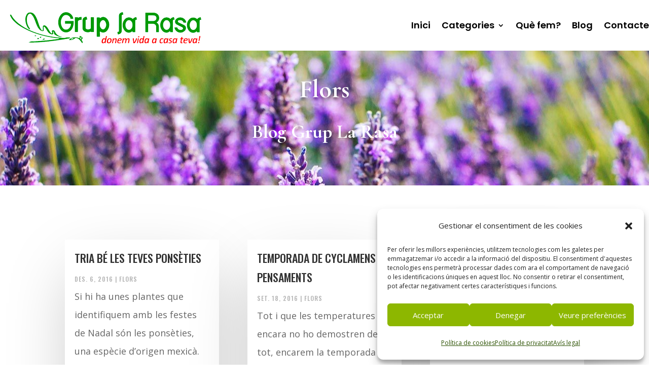

--- FILE ---
content_type: text/html; charset=UTF-8
request_url: https://gruplarasa.cat/category/flors/page/2/?et_blog
body_size: 22104
content:
<!DOCTYPE html><html lang="ca"><head><meta charset="UTF-8" /><meta http-equiv="X-UA-Compatible" content="IE=edge"><link rel="pingback" href="https://gruplarasa.cat/xmlrpc.php" /> <script defer src="[data-uri]"></script> <meta name='robots' content='index, follow, max-image-preview:large, max-snippet:-1, max-video-preview:-1' />  <script defer id="google_gtagjs-js-consent-mode-data-layer" src="[data-uri]"></script> <title>Flors archivos - Grup La Rasa</title><link rel="canonical" href="https://gruplarasa.cat/category/flors/" /><link rel="next" href="https://gruplarasa.cat/category/flors/page/2/" /> <script type="application/ld+json" class="yoast-schema-graph">{"@context":"https://schema.org","@graph":[{"@type":"CollectionPage","@id":"https://gruplarasa.cat/category/flors/","url":"https://gruplarasa.cat/category/flors/","name":"Flors archivos - Grup La Rasa","isPartOf":{"@id":"https://gruplarasa.cat/#website"},"primaryImageOfPage":{"@id":"https://gruplarasa.cat/category/flors/#primaryimage"},"image":{"@id":"https://gruplarasa.cat/category/flors/#primaryimage"},"thumbnailUrl":"https://gruplarasa.cat/wp-content/uploads/2025/12/WhatsApp-Image-2025-12-25-at-13.12.03.jpeg","inLanguage":"ca"},{"@type":"ImageObject","inLanguage":"ca","@id":"https://gruplarasa.cat/category/flors/#primaryimage","url":"https://gruplarasa.cat/wp-content/uploads/2025/12/WhatsApp-Image-2025-12-25-at-13.12.03.jpeg","contentUrl":"https://gruplarasa.cat/wp-content/uploads/2025/12/WhatsApp-Image-2025-12-25-at-13.12.03.jpeg","width":1126,"height":1643,"caption":"ponsèties animals tòxica"},{"@type":"WebSite","@id":"https://gruplarasa.cat/#website","url":"https://gruplarasa.cat/","name":"Grup La Rasa","description":"","publisher":{"@id":"https://gruplarasa.cat/#organization"},"potentialAction":[{"@type":"SearchAction","target":{"@type":"EntryPoint","urlTemplate":"https://gruplarasa.cat/?s={search_term_string}"},"query-input":{"@type":"PropertyValueSpecification","valueRequired":true,"valueName":"search_term_string"}}],"inLanguage":"ca"},{"@type":"Organization","@id":"https://gruplarasa.cat/#organization","name":"Grup La Rasa","url":"https://gruplarasa.cat/","logo":{"@type":"ImageObject","inLanguage":"ca","@id":"https://gruplarasa.cat/#/schema/logo/image/","url":"https://gruplarasa.cat/wp-content/uploads/2023/05/grup_la_rasa_logo_400.png","contentUrl":"https://gruplarasa.cat/wp-content/uploads/2023/05/grup_la_rasa_logo_400.png","width":400,"height":83,"caption":"Grup La Rasa"},"image":{"@id":"https://gruplarasa.cat/#/schema/logo/image/"}}]}</script> <link rel='dns-prefetch' href='//www.googletagmanager.com' /><link rel='dns-prefetch' href='//fonts.googleapis.com' /><meta content="Divi Child v.1.0.0" name="generator"/><style id='wp-block-library-inline-css' type='text/css'>:root{--wp-block-synced-color:#7a00df;--wp-block-synced-color--rgb:122,0,223;--wp-bound-block-color:var(--wp-block-synced-color);--wp-editor-canvas-background:#ddd;--wp-admin-theme-color:#007cba;--wp-admin-theme-color--rgb:0,124,186;--wp-admin-theme-color-darker-10:#006ba1;--wp-admin-theme-color-darker-10--rgb:0,107,160.5;--wp-admin-theme-color-darker-20:#005a87;--wp-admin-theme-color-darker-20--rgb:0,90,135;--wp-admin-border-width-focus:2px}@media (min-resolution:192dpi){:root{--wp-admin-border-width-focus:1.5px}}.wp-element-button{cursor:pointer}:root .has-very-light-gray-background-color{background-color:#eee}:root .has-very-dark-gray-background-color{background-color:#313131}:root .has-very-light-gray-color{color:#eee}:root .has-very-dark-gray-color{color:#313131}:root .has-vivid-green-cyan-to-vivid-cyan-blue-gradient-background{background:linear-gradient(135deg,#00d084,#0693e3)}:root .has-purple-crush-gradient-background{background:linear-gradient(135deg,#34e2e4,#4721fb 50%,#ab1dfe)}:root .has-hazy-dawn-gradient-background{background:linear-gradient(135deg,#faaca8,#dad0ec)}:root .has-subdued-olive-gradient-background{background:linear-gradient(135deg,#fafae1,#67a671)}:root .has-atomic-cream-gradient-background{background:linear-gradient(135deg,#fdd79a,#004a59)}:root .has-nightshade-gradient-background{background:linear-gradient(135deg,#330968,#31cdcf)}:root .has-midnight-gradient-background{background:linear-gradient(135deg,#020381,#2874fc)}:root{--wp--preset--font-size--normal:16px;--wp--preset--font-size--huge:42px}.has-regular-font-size{font-size:1em}.has-larger-font-size{font-size:2.625em}.has-normal-font-size{font-size:var(--wp--preset--font-size--normal)}.has-huge-font-size{font-size:var(--wp--preset--font-size--huge)}.has-text-align-center{text-align:center}.has-text-align-left{text-align:left}.has-text-align-right{text-align:right}.has-fit-text{white-space:nowrap!important}#end-resizable-editor-section{display:none}.aligncenter{clear:both}.items-justified-left{justify-content:flex-start}.items-justified-center{justify-content:center}.items-justified-right{justify-content:flex-end}.items-justified-space-between{justify-content:space-between}.screen-reader-text{border:0;clip-path:inset(50%);height:1px;margin:-1px;overflow:hidden;padding:0;position:absolute;width:1px;word-wrap:normal!important}.screen-reader-text:focus{background-color:#ddd;clip-path:none;color:#444;display:block;font-size:1em;height:auto;left:5px;line-height:normal;padding:15px 23px 14px;text-decoration:none;top:5px;width:auto;z-index:100000}html :where(.has-border-color){border-style:solid}html :where([style*=border-top-color]){border-top-style:solid}html :where([style*=border-right-color]){border-right-style:solid}html :where([style*=border-bottom-color]){border-bottom-style:solid}html :where([style*=border-left-color]){border-left-style:solid}html :where([style*=border-width]){border-style:solid}html :where([style*=border-top-width]){border-top-style:solid}html :where([style*=border-right-width]){border-right-style:solid}html :where([style*=border-bottom-width]){border-bottom-style:solid}html :where([style*=border-left-width]){border-left-style:solid}html :where(img[class*=wp-image-]){height:auto;max-width:100%}:where(figure){margin:0 0 1em}html :where(.is-position-sticky){--wp-admin--admin-bar--position-offset:var(--wp-admin--admin-bar--height,0px)}@media screen and (max-width:600px){html :where(.is-position-sticky){--wp-admin--admin-bar--position-offset:0px}}

/*# sourceURL=wp-block-library-inline-css */</style><style id='global-styles-inline-css' type='text/css'>:root{--wp--preset--aspect-ratio--square: 1;--wp--preset--aspect-ratio--4-3: 4/3;--wp--preset--aspect-ratio--3-4: 3/4;--wp--preset--aspect-ratio--3-2: 3/2;--wp--preset--aspect-ratio--2-3: 2/3;--wp--preset--aspect-ratio--16-9: 16/9;--wp--preset--aspect-ratio--9-16: 9/16;--wp--preset--color--black: #000000;--wp--preset--color--cyan-bluish-gray: #abb8c3;--wp--preset--color--white: #ffffff;--wp--preset--color--pale-pink: #f78da7;--wp--preset--color--vivid-red: #cf2e2e;--wp--preset--color--luminous-vivid-orange: #ff6900;--wp--preset--color--luminous-vivid-amber: #fcb900;--wp--preset--color--light-green-cyan: #7bdcb5;--wp--preset--color--vivid-green-cyan: #00d084;--wp--preset--color--pale-cyan-blue: #8ed1fc;--wp--preset--color--vivid-cyan-blue: #0693e3;--wp--preset--color--vivid-purple: #9b51e0;--wp--preset--gradient--vivid-cyan-blue-to-vivid-purple: linear-gradient(135deg,rgb(6,147,227) 0%,rgb(155,81,224) 100%);--wp--preset--gradient--light-green-cyan-to-vivid-green-cyan: linear-gradient(135deg,rgb(122,220,180) 0%,rgb(0,208,130) 100%);--wp--preset--gradient--luminous-vivid-amber-to-luminous-vivid-orange: linear-gradient(135deg,rgb(252,185,0) 0%,rgb(255,105,0) 100%);--wp--preset--gradient--luminous-vivid-orange-to-vivid-red: linear-gradient(135deg,rgb(255,105,0) 0%,rgb(207,46,46) 100%);--wp--preset--gradient--very-light-gray-to-cyan-bluish-gray: linear-gradient(135deg,rgb(238,238,238) 0%,rgb(169,184,195) 100%);--wp--preset--gradient--cool-to-warm-spectrum: linear-gradient(135deg,rgb(74,234,220) 0%,rgb(151,120,209) 20%,rgb(207,42,186) 40%,rgb(238,44,130) 60%,rgb(251,105,98) 80%,rgb(254,248,76) 100%);--wp--preset--gradient--blush-light-purple: linear-gradient(135deg,rgb(255,206,236) 0%,rgb(152,150,240) 100%);--wp--preset--gradient--blush-bordeaux: linear-gradient(135deg,rgb(254,205,165) 0%,rgb(254,45,45) 50%,rgb(107,0,62) 100%);--wp--preset--gradient--luminous-dusk: linear-gradient(135deg,rgb(255,203,112) 0%,rgb(199,81,192) 50%,rgb(65,88,208) 100%);--wp--preset--gradient--pale-ocean: linear-gradient(135deg,rgb(255,245,203) 0%,rgb(182,227,212) 50%,rgb(51,167,181) 100%);--wp--preset--gradient--electric-grass: linear-gradient(135deg,rgb(202,248,128) 0%,rgb(113,206,126) 100%);--wp--preset--gradient--midnight: linear-gradient(135deg,rgb(2,3,129) 0%,rgb(40,116,252) 100%);--wp--preset--font-size--small: 13px;--wp--preset--font-size--medium: 20px;--wp--preset--font-size--large: 36px;--wp--preset--font-size--x-large: 42px;--wp--preset--spacing--20: 0.44rem;--wp--preset--spacing--30: 0.67rem;--wp--preset--spacing--40: 1rem;--wp--preset--spacing--50: 1.5rem;--wp--preset--spacing--60: 2.25rem;--wp--preset--spacing--70: 3.38rem;--wp--preset--spacing--80: 5.06rem;--wp--preset--shadow--natural: 6px 6px 9px rgba(0, 0, 0, 0.2);--wp--preset--shadow--deep: 12px 12px 50px rgba(0, 0, 0, 0.4);--wp--preset--shadow--sharp: 6px 6px 0px rgba(0, 0, 0, 0.2);--wp--preset--shadow--outlined: 6px 6px 0px -3px rgb(255, 255, 255), 6px 6px rgb(0, 0, 0);--wp--preset--shadow--crisp: 6px 6px 0px rgb(0, 0, 0);}:root { --wp--style--global--content-size: 823px;--wp--style--global--wide-size: 1080px; }:where(body) { margin: 0; }.wp-site-blocks > .alignleft { float: left; margin-right: 2em; }.wp-site-blocks > .alignright { float: right; margin-left: 2em; }.wp-site-blocks > .aligncenter { justify-content: center; margin-left: auto; margin-right: auto; }:where(.is-layout-flex){gap: 0.5em;}:where(.is-layout-grid){gap: 0.5em;}.is-layout-flow > .alignleft{float: left;margin-inline-start: 0;margin-inline-end: 2em;}.is-layout-flow > .alignright{float: right;margin-inline-start: 2em;margin-inline-end: 0;}.is-layout-flow > .aligncenter{margin-left: auto !important;margin-right: auto !important;}.is-layout-constrained > .alignleft{float: left;margin-inline-start: 0;margin-inline-end: 2em;}.is-layout-constrained > .alignright{float: right;margin-inline-start: 2em;margin-inline-end: 0;}.is-layout-constrained > .aligncenter{margin-left: auto !important;margin-right: auto !important;}.is-layout-constrained > :where(:not(.alignleft):not(.alignright):not(.alignfull)){max-width: var(--wp--style--global--content-size);margin-left: auto !important;margin-right: auto !important;}.is-layout-constrained > .alignwide{max-width: var(--wp--style--global--wide-size);}body .is-layout-flex{display: flex;}.is-layout-flex{flex-wrap: wrap;align-items: center;}.is-layout-flex > :is(*, div){margin: 0;}body .is-layout-grid{display: grid;}.is-layout-grid > :is(*, div){margin: 0;}body{padding-top: 0px;padding-right: 0px;padding-bottom: 0px;padding-left: 0px;}:root :where(.wp-element-button, .wp-block-button__link){background-color: #32373c;border-width: 0;color: #fff;font-family: inherit;font-size: inherit;font-style: inherit;font-weight: inherit;letter-spacing: inherit;line-height: inherit;padding-top: calc(0.667em + 2px);padding-right: calc(1.333em + 2px);padding-bottom: calc(0.667em + 2px);padding-left: calc(1.333em + 2px);text-decoration: none;text-transform: inherit;}.has-black-color{color: var(--wp--preset--color--black) !important;}.has-cyan-bluish-gray-color{color: var(--wp--preset--color--cyan-bluish-gray) !important;}.has-white-color{color: var(--wp--preset--color--white) !important;}.has-pale-pink-color{color: var(--wp--preset--color--pale-pink) !important;}.has-vivid-red-color{color: var(--wp--preset--color--vivid-red) !important;}.has-luminous-vivid-orange-color{color: var(--wp--preset--color--luminous-vivid-orange) !important;}.has-luminous-vivid-amber-color{color: var(--wp--preset--color--luminous-vivid-amber) !important;}.has-light-green-cyan-color{color: var(--wp--preset--color--light-green-cyan) !important;}.has-vivid-green-cyan-color{color: var(--wp--preset--color--vivid-green-cyan) !important;}.has-pale-cyan-blue-color{color: var(--wp--preset--color--pale-cyan-blue) !important;}.has-vivid-cyan-blue-color{color: var(--wp--preset--color--vivid-cyan-blue) !important;}.has-vivid-purple-color{color: var(--wp--preset--color--vivid-purple) !important;}.has-black-background-color{background-color: var(--wp--preset--color--black) !important;}.has-cyan-bluish-gray-background-color{background-color: var(--wp--preset--color--cyan-bluish-gray) !important;}.has-white-background-color{background-color: var(--wp--preset--color--white) !important;}.has-pale-pink-background-color{background-color: var(--wp--preset--color--pale-pink) !important;}.has-vivid-red-background-color{background-color: var(--wp--preset--color--vivid-red) !important;}.has-luminous-vivid-orange-background-color{background-color: var(--wp--preset--color--luminous-vivid-orange) !important;}.has-luminous-vivid-amber-background-color{background-color: var(--wp--preset--color--luminous-vivid-amber) !important;}.has-light-green-cyan-background-color{background-color: var(--wp--preset--color--light-green-cyan) !important;}.has-vivid-green-cyan-background-color{background-color: var(--wp--preset--color--vivid-green-cyan) !important;}.has-pale-cyan-blue-background-color{background-color: var(--wp--preset--color--pale-cyan-blue) !important;}.has-vivid-cyan-blue-background-color{background-color: var(--wp--preset--color--vivid-cyan-blue) !important;}.has-vivid-purple-background-color{background-color: var(--wp--preset--color--vivid-purple) !important;}.has-black-border-color{border-color: var(--wp--preset--color--black) !important;}.has-cyan-bluish-gray-border-color{border-color: var(--wp--preset--color--cyan-bluish-gray) !important;}.has-white-border-color{border-color: var(--wp--preset--color--white) !important;}.has-pale-pink-border-color{border-color: var(--wp--preset--color--pale-pink) !important;}.has-vivid-red-border-color{border-color: var(--wp--preset--color--vivid-red) !important;}.has-luminous-vivid-orange-border-color{border-color: var(--wp--preset--color--luminous-vivid-orange) !important;}.has-luminous-vivid-amber-border-color{border-color: var(--wp--preset--color--luminous-vivid-amber) !important;}.has-light-green-cyan-border-color{border-color: var(--wp--preset--color--light-green-cyan) !important;}.has-vivid-green-cyan-border-color{border-color: var(--wp--preset--color--vivid-green-cyan) !important;}.has-pale-cyan-blue-border-color{border-color: var(--wp--preset--color--pale-cyan-blue) !important;}.has-vivid-cyan-blue-border-color{border-color: var(--wp--preset--color--vivid-cyan-blue) !important;}.has-vivid-purple-border-color{border-color: var(--wp--preset--color--vivid-purple) !important;}.has-vivid-cyan-blue-to-vivid-purple-gradient-background{background: var(--wp--preset--gradient--vivid-cyan-blue-to-vivid-purple) !important;}.has-light-green-cyan-to-vivid-green-cyan-gradient-background{background: var(--wp--preset--gradient--light-green-cyan-to-vivid-green-cyan) !important;}.has-luminous-vivid-amber-to-luminous-vivid-orange-gradient-background{background: var(--wp--preset--gradient--luminous-vivid-amber-to-luminous-vivid-orange) !important;}.has-luminous-vivid-orange-to-vivid-red-gradient-background{background: var(--wp--preset--gradient--luminous-vivid-orange-to-vivid-red) !important;}.has-very-light-gray-to-cyan-bluish-gray-gradient-background{background: var(--wp--preset--gradient--very-light-gray-to-cyan-bluish-gray) !important;}.has-cool-to-warm-spectrum-gradient-background{background: var(--wp--preset--gradient--cool-to-warm-spectrum) !important;}.has-blush-light-purple-gradient-background{background: var(--wp--preset--gradient--blush-light-purple) !important;}.has-blush-bordeaux-gradient-background{background: var(--wp--preset--gradient--blush-bordeaux) !important;}.has-luminous-dusk-gradient-background{background: var(--wp--preset--gradient--luminous-dusk) !important;}.has-pale-ocean-gradient-background{background: var(--wp--preset--gradient--pale-ocean) !important;}.has-electric-grass-gradient-background{background: var(--wp--preset--gradient--electric-grass) !important;}.has-midnight-gradient-background{background: var(--wp--preset--gradient--midnight) !important;}.has-small-font-size{font-size: var(--wp--preset--font-size--small) !important;}.has-medium-font-size{font-size: var(--wp--preset--font-size--medium) !important;}.has-large-font-size{font-size: var(--wp--preset--font-size--large) !important;}.has-x-large-font-size{font-size: var(--wp--preset--font-size--x-large) !important;}
/*# sourceURL=global-styles-inline-css */</style><link rel='stylesheet' id='cmplz-general-css' href='https://gruplarasa.cat/wp-content/plugins/complianz-gdpr/assets/css/cookieblocker.min.css?ver=1766497624' type='text/css' media='all' /><link rel='stylesheet' id='divi-torque-lite-modules-style-css' href='https://gruplarasa.cat/wp-content/cache/autoptimize/css/autoptimize_single_3495785ccaf75db6ec87444fc81c7b1b.css?ver=4.2.2' type='text/css' media='all' /><link rel='stylesheet' id='divi-torque-lite-magnific-popup-css' href='https://gruplarasa.cat/wp-content/cache/autoptimize/css/autoptimize_single_18680a3e8117455dd185e91c3bf83d45.css?ver=4.2.2' type='text/css' media='all' /><link rel='stylesheet' id='divi-torque-lite-frontend-css' href='https://gruplarasa.cat/wp-content/cache/autoptimize/css/autoptimize_single_56ef80d15509b2b31647b09100aa58ad.css?ver=4.2.2' type='text/css' media='all' /><link rel='stylesheet' id='et-divi-open-sans-css' href='https://fonts.googleapis.com/css?family=Open+Sans:300italic,400italic,600italic,700italic,800italic,400,300,600,700,800&#038;subset=latin,latin-ext&#038;display=swap' type='text/css' media='all' /><link rel='stylesheet' id='divi-style-parent-css' href='https://gruplarasa.cat/wp-content/themes/Divi/style-static.min.css?ver=4.27.5' type='text/css' media='all' /><link rel='stylesheet' id='divi-style-css' href='https://gruplarasa.cat/wp-content/themes/divi-child/style.css?ver=4.27.5' type='text/css' media='all' /> <script defer type="text/javascript" src="https://gruplarasa.cat/wp-includes/js/jquery/jquery.min.js?ver=3.7.1" id="jquery-core-js"></script> <script defer type="text/javascript" src="https://gruplarasa.cat/wp-includes/js/jquery/jquery-migrate.min.js?ver=3.4.1" id="jquery-migrate-js"></script> 
 <script defer type="text/javascript" src="https://www.googletagmanager.com/gtag/js?id=GT-KVFRCDLR" id="google_gtagjs-js"></script> <script defer id="google_gtagjs-js-after" src="[data-uri]"></script> <link rel="https://api.w.org/" href="https://gruplarasa.cat/wp-json/" /><link rel="alternate" title="JSON" type="application/json" href="https://gruplarasa.cat/wp-json/wp/v2/categories/45" /><meta name="generator" content="Site Kit by Google 1.170.0" /><style>.cmplz-hidden {
					display: none !important;
				}</style><meta name="viewport" content="width=device-width, initial-scale=1.0, maximum-scale=1.0, user-scalable=0" /><link rel="icon" href="https://gruplarasa.cat/wp-content/uploads/2023/08/cropped-favicon-32x32.png" sizes="32x32" /><link rel="icon" href="https://gruplarasa.cat/wp-content/uploads/2023/08/cropped-favicon-192x192.png" sizes="192x192" /><link rel="apple-touch-icon" href="https://gruplarasa.cat/wp-content/uploads/2023/08/cropped-favicon-180x180.png" /><meta name="msapplication-TileImage" content="https://gruplarasa.cat/wp-content/uploads/2023/08/cropped-favicon-270x270.png" /><style id="et-divi-customizer-global-cached-inline-styles">body,.et_pb_column_1_2 .et_quote_content blockquote cite,.et_pb_column_1_2 .et_link_content a.et_link_main_url,.et_pb_column_1_3 .et_quote_content blockquote cite,.et_pb_column_3_8 .et_quote_content blockquote cite,.et_pb_column_1_4 .et_quote_content blockquote cite,.et_pb_blog_grid .et_quote_content blockquote cite,.et_pb_column_1_3 .et_link_content a.et_link_main_url,.et_pb_column_3_8 .et_link_content a.et_link_main_url,.et_pb_column_1_4 .et_link_content a.et_link_main_url,.et_pb_blog_grid .et_link_content a.et_link_main_url,body .et_pb_bg_layout_light .et_pb_post p,body .et_pb_bg_layout_dark .et_pb_post p{font-size:22px}.et_pb_slide_content,.et_pb_best_value{font-size:25px}#et_search_icon:hover,.mobile_menu_bar:before,.mobile_menu_bar:after,.et_toggle_slide_menu:after,.et-social-icon a:hover,.et_pb_sum,.et_pb_pricing li a,.et_pb_pricing_table_button,.et_overlay:before,.entry-summary p.price ins,.et_pb_member_social_links a:hover,.et_pb_widget li a:hover,.et_pb_filterable_portfolio .et_pb_portfolio_filters li a.active,.et_pb_filterable_portfolio .et_pb_portofolio_pagination ul li a.active,.et_pb_gallery .et_pb_gallery_pagination ul li a.active,.wp-pagenavi span.current,.wp-pagenavi a:hover,.nav-single a,.tagged_as a,.posted_in a{color:#009800}.et_pb_contact_submit,.et_password_protected_form .et_submit_button,.et_pb_bg_layout_light .et_pb_newsletter_button,.comment-reply-link,.form-submit .et_pb_button,.et_pb_bg_layout_light .et_pb_promo_button,.et_pb_bg_layout_light .et_pb_more_button,.et_pb_contact p input[type="checkbox"]:checked+label i:before,.et_pb_bg_layout_light.et_pb_module.et_pb_button{color:#009800}.footer-widget h4{color:#009800}.et-search-form,.nav li ul,.et_mobile_menu,.footer-widget li:before,.et_pb_pricing li:before,blockquote{border-color:#009800}.et_pb_counter_amount,.et_pb_featured_table .et_pb_pricing_heading,.et_quote_content,.et_link_content,.et_audio_content,.et_pb_post_slider.et_pb_bg_layout_dark,.et_slide_in_menu_container,.et_pb_contact p input[type="radio"]:checked+label i:before{background-color:#009800}a{color:#009a00}.et_secondary_nav_enabled #page-container #top-header{background-color:#009800!important}#et-secondary-nav li ul{background-color:#009800}#main-footer .footer-widget h4,#main-footer .widget_block h1,#main-footer .widget_block h2,#main-footer .widget_block h3,#main-footer .widget_block h4,#main-footer .widget_block h5,#main-footer .widget_block h6{color:#009800}.footer-widget li:before{border-color:#009800}#footer-widgets .footer-widget li:before{top:15.7px}@media only screen and (min-width:981px){.et_fixed_nav #page-container .et-fixed-header#top-header{background-color:#009800!important}.et_fixed_nav #page-container .et-fixed-header#top-header #et-secondary-nav li ul{background-color:#009800}}@media only screen and (min-width:1350px){.et_pb_row{padding:27px 0}.et_pb_section{padding:54px 0}.single.et_pb_pagebuilder_layout.et_full_width_page .et_post_meta_wrapper{padding-top:81px}.et_pb_fullwidth_section{padding:0}}h1,h1.et_pb_contact_main_title,.et_pb_title_container h1{font-size:35px}h2,.product .related h2,.et_pb_column_1_2 .et_quote_content blockquote p{font-size:30px}h3{font-size:25px}h4,.et_pb_circle_counter h3,.et_pb_number_counter h3,.et_pb_column_1_3 .et_pb_post h2,.et_pb_column_1_4 .et_pb_post h2,.et_pb_blog_grid h2,.et_pb_column_1_3 .et_quote_content blockquote p,.et_pb_column_3_8 .et_quote_content blockquote p,.et_pb_column_1_4 .et_quote_content blockquote p,.et_pb_blog_grid .et_quote_content blockquote p,.et_pb_column_1_3 .et_link_content h2,.et_pb_column_3_8 .et_link_content h2,.et_pb_column_1_4 .et_link_content h2,.et_pb_blog_grid .et_link_content h2,.et_pb_column_1_3 .et_audio_content h2,.et_pb_column_3_8 .et_audio_content h2,.et_pb_column_1_4 .et_audio_content h2,.et_pb_blog_grid .et_audio_content h2,.et_pb_column_3_8 .et_pb_audio_module_content h2,.et_pb_column_1_3 .et_pb_audio_module_content h2,.et_pb_gallery_grid .et_pb_gallery_item h3,.et_pb_portfolio_grid .et_pb_portfolio_item h2,.et_pb_filterable_portfolio_grid .et_pb_portfolio_item h2{font-size:21px}h5{font-size:18px}h6{font-size:16px}.et_pb_slide_description .et_pb_slide_title{font-size:53px}.et_pb_gallery_grid .et_pb_gallery_item h3,.et_pb_portfolio_grid .et_pb_portfolio_item h2,.et_pb_filterable_portfolio_grid .et_pb_portfolio_item h2,.et_pb_column_1_4 .et_pb_audio_module_content h2{font-size:18px}	h1,h2,h3,h4,h5,h6{font-family:'Cormorant Garamond',Georgia,"Times New Roman",serif}.divicon_full_screen_slider .et_pb_slides{height:100vh}.divicon_full_screen_slider .et_pb_slides .et_pb_slide{height:100%}h2{font-size:38px!important;font-weight:bold!important}</style><link rel='stylesheet' id='mediaelement-css' href='https://gruplarasa.cat/wp-includes/js/mediaelement/mediaelementplayer-legacy.min.css?ver=4.2.17' type='text/css' media='all' /><link rel='stylesheet' id='wp-mediaelement-css' href='https://gruplarasa.cat/wp-includes/js/mediaelement/wp-mediaelement.min.css?ver=3358e74604efe46c180461faed04324a' type='text/css' media='all' /><link rel='stylesheet' id='et-builder-googlefonts-css' href='https://fonts.googleapis.com/css?family=Cormorant+Garamond:300,300italic,regular,italic,500,500italic,600,600italic,700,700italic|Poppins:100,100italic,200,200italic,300,300italic,regular,italic,500,500italic,600,600italic,700,700italic,800,800italic,900,900italic|Oswald:200,300,regular,500,600,700&#038;subset=latin,latin-ext&#038;display=swap' type='text/css' media='all' /></head><body data-cmplz=1 class="archive paged category category-flors category-45 wp-theme-Divi wp-child-theme-divi-child et-tb-has-template et-tb-has-header et-tb-has-body et-tb-has-footer et_pb_button_helper_class et_cover_background et_pb_gutter osx et_pb_gutters3 et_divi_theme et-db"><div id="page-container"><div id="et-boc" class="et-boc"><header class="et-l et-l--header"><div class="et_builder_inner_content et_pb_gutters3"><div class="et_pb_section et_pb_section_0_tb_header et_pb_sticky_module et_section_regular et_pb_section--with-menu" ><div class="et_pb_row et_pb_row_0_tb_header et_pb_row--with-menu"><div class="et_pb_column et_pb_column_4_4 et_pb_column_0_tb_header  et_pb_css_mix_blend_mode_passthrough et-last-child et_pb_column--with-menu"><div class="et_pb_module et_pb_menu et_pb_menu_0_tb_header et_pb_bg_layout_light  et_pb_text_align_right et_dropdown_animation_fade et_pb_menu--with-logo et_pb_menu--style-left_aligned"><div class="et_pb_menu_inner_container clearfix"><div class="et_pb_menu__logo-wrap"><div class="et_pb_menu__logo"> <a href="https://gruplarasa.cat/" ><img decoding="async" width="400" height="83" src="https://gruplarasa.cat/wp-content/uploads/2023/05/grup_la_rasa_logo_400.png" alt="" srcset="https://gruplarasa.cat/wp-content/uploads/2023/05/grup_la_rasa_logo_400.png 400w, https://gruplarasa.cat/wp-content/uploads/2023/05/grup_la_rasa_logo_400-300x62.png 300w" sizes="(max-width: 400px) 100vw, 400px" class="wp-image-255" /></a></div></div><div class="et_pb_menu__wrap"><div class="et_pb_menu__menu"><nav class="et-menu-nav"><ul id="menu-main-menu-cat" class="et-menu nav"><li class="et_pb_menu_page_id-home menu-item menu-item-type-post_type menu-item-object-page menu-item-home menu-item-29"><a href="https://gruplarasa.cat/">Inici</a></li><li class="et_pb_menu_page_id-315 menu-item menu-item-type-custom menu-item-object-custom menu-item-has-children menu-item-315"><a href="#">Categories</a><ul class="sub-menu"><li class="et_pb_menu_page_id-283 menu-item menu-item-type-post_type menu-item-object-page menu-item-312"><a href="https://gruplarasa.cat/plantes/">Plantes</a></li><li class="et_pb_menu_page_id-285 menu-item menu-item-type-post_type menu-item-object-page menu-item-311"><a href="https://gruplarasa.cat/art-floral/">Art floral</a></li><li class="et_pb_menu_page_id-287 menu-item menu-item-type-post_type menu-item-object-page menu-item-310"><a href="https://gruplarasa.cat/cuida-plantes-tarragona/">Cuida les teves plantes</a></li><li class="et_pb_menu_page_id-289 menu-item menu-item-type-post_type menu-item-object-page menu-item-309"><a href="https://gruplarasa.cat/complements/">Complements</a></li><li class="et_pb_menu_page_id-698 menu-item menu-item-type-post_type menu-item-object-page menu-item-706"><a href="https://gruplarasa.cat/decoracio/">Decoració</a></li><li class="et_pb_menu_page_id-323 menu-item menu-item-type-post_type menu-item-object-page menu-item-325"><a href="https://gruplarasa.cat/gourmet/">Gourmet</a></li><li class="et_pb_menu_page_id-865 menu-item menu-item-type-post_type menu-item-object-page menu-item-1142"><a href="https://gruplarasa.cat/mimem-els-nostres-peluts/">Mimem els nostres peluts</a></li></ul></li><li class="et_pb_menu_page_id-541 menu-item menu-item-type-post_type menu-item-object-page menu-item-550"><a href="https://gruplarasa.cat/que-fem/">Què fem?</a></li><li class="et_pb_menu_page_id-2 menu-item menu-item-type-post_type menu-item-object-page menu-item-30"><a href="https://gruplarasa.cat/blog-2/">Blog</a></li><li class="et_pb_menu_page_id-301 menu-item menu-item-type-post_type menu-item-object-page menu-item-303"><a href="https://gruplarasa.cat/contacte/">Contacte</a></li></ul></nav></div><div class="et_mobile_nav_menu"><div class="mobile_nav closed"> <span class="mobile_menu_bar"></span></div></div></div></div></div></div></div></div></div></header><div id="et-main-area"><div id="main-content"><div class="et-l et-l--body"><div class="et_builder_inner_content et_pb_gutters3"><div class="et_pb_section et_pb_section_0_tb_body et_hover_enabled et_pb_with_background et_section_regular" ><div class="et_pb_row et_pb_row_0_tb_body et_hover_enabled"><div class="et_pb_column et_pb_column_4_4 et_pb_column_0_tb_body  et_pb_css_mix_blend_mode_passthrough et-last-child"><div class="et_pb_module et_pb_post_title et_pb_post_title_0_tb_body et_pb_bg_layout_dark  et_pb_text_align_center"   ><div class="et_pb_title_container"><h1 class="entry-title">Flors</h1></div></div><div class="et_pb_module et_pb_text et_pb_text_0_tb_body  et_pb_text_align_center et_pb_bg_layout_dark"><div class="et_pb_text_inner"><h2>Blog Grup La Rasa</h2></div></div></div></div></div><div class="et_pb_section et_pb_section_1_tb_body et_pb_with_background et_section_regular" ><div class="et_pb_row et_pb_row_1_tb_body et_hover_enabled"><div class="et_pb_column et_pb_column_4_4 et_pb_column_1_tb_body  et_pb_css_mix_blend_mode_passthrough et-last-child"><div class="et_pb_module et_pb_text et_pb_text_1_tb_body  et_pb_text_align_left et_pb_bg_layout_light"></div></div></div><div class="et_pb_row et_pb_row_2_tb_body"><div class="et_pb_column et_pb_column_4_4 et_pb_column_2_tb_body  et_pb_css_mix_blend_mode_passthrough et-last-child"><div class="et_pb_with_border et_pb_module et_pb_blog_0_tb_body et_pb_blog_grid_wrapper et_pb_bg_layout_light"><div class="et_pb_blog_grid clearfix  et_pb_text_align_left"><div class="et_pb_ajax_pagination_container"><div class="et_pb_salvattore_content" data-columns><article id="post-77" class="et_pb_post clearfix et_pb_no_thumb et_pb_blog_item_0_0 post-77 post type-post status-publish format-standard hentry category-flors tag-flors tag-nadal"><h2 class="entry-title"> <a href="https://gruplarasa.cat/tria-be-les-teves-ponseties/">Tria bé les teves ponsèties</a></h2><p class="post-meta"><span class="published">des. 6, 2016</span> | <a href="https://gruplarasa.cat/category/flors/" rel="tag">Flors</a></p><div class="post-content"><div class="post-content-inner"><p>Si hi ha unes plantes que identifiquem amb les festes de Nadal són les ponsèties, una espècie d’origen mexicà. N’hi de diferents tipus i també de diferents qualitats. En trobareu de molt barates, supereconòmiques, que han estat cultivades en condicions extremes (llums...</p></div></div></article><article id="post-78" class="et_pb_post clearfix et_pb_no_thumb et_pb_blog_item_0_1 post-78 post type-post status-publish format-standard hentry category-flors tag-flors tag-hivern tag-plantes"><h2 class="entry-title"> <a href="https://gruplarasa.cat/temporada-de-cyclamens-i-pensaments/">Temporada de cyclamens i pensaments</a></h2><p class="post-meta"><span class="published">set. 18, 2016</span> | <a href="https://gruplarasa.cat/category/flors/" rel="tag">Flors</a></p><div class="post-content"><div class="post-content-inner"><p>Tot i que les temperatures encara no ho demostren del tot, encarem la temporada d’hivern i podem començar a plantar algunes espècies ideals per als propers mesos. Una són els cyclamens, una planta que aguanta molt bé la calor, que el setembre encara es deixa...</p></div></div></article><article id="post-92" class="et_pb_post clearfix et_pb_no_thumb et_pb_blog_item_0_2 post-92 post type-post status-publish format-standard hentry category-flors tag-flors"><h2 class="entry-title"> <a href="https://gruplarasa.cat/les-flors-vistoses-del-rododendre/">Les flors vistoses del rododendre</a></h2><p class="post-meta"><span class="published">febr. 19, 2016</span> | <a href="https://gruplarasa.cat/category/flors/" rel="tag">Flors</a></p><div class="post-content"><div class="post-content-inner"><p>Amb 1.300 espècies, el rododendre és un gènere que ens ofereix unes flors molt vistoses. Les espècies menudes van de 10 a 100 centímetres i les grans arriben als 30 metres. Floreix més abundantment a l’ombra, que pot ser total o parcial. Li agrada l’aigua. Per tant,...</p></div></div></article><article id="post-94" class="et_pb_post clearfix et_pb_no_thumb et_pb_blog_item_0_3 post-94 post type-post status-publish format-standard hentry category-flors tag-flors"><h2 class="entry-title"> <a href="https://gruplarasa.cat/temps-de-camelies/">Temps de camèlies</a></h2><p class="post-meta"><span class="published">febr. 5, 2016</span> | <a href="https://gruplarasa.cat/category/flors/" rel="tag">Flors</a></p><div class="post-content"><div class="post-content-inner"><p>Les camèlies son les primeres flors que floreixen a l’hivern. Aquesta planta originària de originària de l'Àsia tropical o subtropical, de la família del te, va ser introduïda a Europa el segle XVIII.&nbsp; Us donem un parell consells: -L’heu de mantenir a l’ombra o...</p></div></div></article><article id="post-96" class="et_pb_post clearfix et_pb_no_thumb et_pb_blog_item_0_4 post-96 post type-post status-publish format-standard hentry category-flors category-plantes tag-flors tag-plantes"><h2 class="entry-title"> <a href="https://gruplarasa.cat/les-azalees-aviat-floriran/">Les azalees aviat floriran</a></h2><p class="post-meta"><span class="published">febr. 16, 2015</span> | <a href="https://gruplarasa.cat/category/flors/" rel="tag">Flors</a>, <a href="https://gruplarasa.cat/category/plantes/" rel="tag">Plantes</a></p><div class="post-content"><div class="post-content-inner"><p>&nbsp; Aquesta és la imatge que ofereixen aquests dies les azalees, però ben aviat canviarà i és que aquesta planta del gènere Rhododendron floreix a començaments de primavera. Això sí, les flors es marceixen  després de pocs temps. Les azalees, originàries de l’Àsia,...</p></div></div></article><article id="post-100" class="et_pb_post clearfix et_pb_no_thumb et_pb_blog_item_0_5 post-100 post type-post status-publish format-standard hentry category-flors category-plantes tag-flors tag-plantes"><h2 class="entry-title"> <a href="https://gruplarasa.cat/coneixeu-el-nou-gerani/">Coneixeu el nou gerani?</a></h2><p class="post-meta"><span class="published">nov. 2, 2014</span> | <a href="https://gruplarasa.cat/category/flors/" rel="tag">Flors</a>, <a href="https://gruplarasa.cat/category/plantes/" rel="tag">Plantes</a></p><div class="post-content"><div class="post-content-inner"><p>&nbsp; La primula obconica és una planta amb resultats molt bons i floracions llargues que recorden al gerani. Per això és coneguda com el nou gerani. La diferència amb el gerani tradicional és que no l’afecta la plaga de minadors que tan mal fa als geranis. La...</p></div></div></article><article id="post-104" class="et_pb_post clearfix et_pb_no_thumb et_pb_blog_item_0_6 post-104 post type-post status-publish format-standard hentry category-flors category-plantes tag-flors tag-plantes"><h2 class="entry-title"> <a href="https://gruplarasa.cat/anem-de-cara-a-lhivern-penseu-en-els-cyclamens/">Anem de cara a l’hivern&#8230; penseu en els cyclamens</a></h2><p class="post-meta"><span class="published">oct. 1, 2014</span> | <a href="https://gruplarasa.cat/category/flors/" rel="tag">Flors</a>, <a href="https://gruplarasa.cat/category/plantes/" rel="tag">Plantes</a></p><div class="post-content"><div class="post-content-inner"><p>S’acaba l’estiu i hem de començar a pensar en les plantes d’hivern, com és el cas del cyclamen, una planta d'exterior que també resisteix a l’interior. Originària d’Àsia menor, produeix flors roses, vermelles, liles i blanques i pot fer fins a 25 centímetres d’alçada....</p></div></div></article><article id="post-112" class="et_pb_post clearfix et_pb_no_thumb et_pb_blog_item_0_7 post-112 post type-post status-publish format-standard hentry category-flors category-plantes tag-flors tag-plantes"><h2 class="entry-title"> <a href="https://gruplarasa.cat/lastromelia-fins-a-quatre-floracions-a-lany/">L’astromèlia: fins a quatre floracions a l’any</a></h2><p class="post-meta"><span class="published">jul. 28, 2014</span> | <a href="https://gruplarasa.cat/category/flors/" rel="tag">Flors</a>, <a href="https://gruplarasa.cat/category/plantes/" rel="tag">Plantes</a></p><div class="post-content"><div class="post-content-inner"><p>Avui us volem parlar de l’astromèlia, una planta que pot fer fins a tres o quatre floracions a l’any. Quan es tallen les flors, tornen a brostar, ja que és una planta de bulb. Principalment les flors són de color groc i ataronjades, però també es poden trobar d’altres...</p></div></div></article><article id="post-114" class="et_pb_post clearfix et_pb_no_thumb et_pb_blog_item_0_8 post-114 post type-post status-publish format-standard hentry category-flors category-plantes tag-flors tag-plantes"><h2 class="entry-title"> <a href="https://gruplarasa.cat/ens-ha-florit-un-cactus/">Ens ha florit un cactus!</a></h2><p class="post-meta"><span class="published">jul. 10, 2014</span> | <a href="https://gruplarasa.cat/category/flors/" rel="tag">Flors</a>, <a href="https://gruplarasa.cat/category/plantes/" rel="tag">Plantes</a></p><div class="post-content"><div class="post-content-inner"><p>Avui ens ha florit un dels cactus que tenim al Garden Gaià i ens ha deixat aquestes imatges de gran bellesa que volem compartir amb vosaltres. Els hàbits de floració dels cactus varien molt d’una espècie a una altra, dels centenars que n’hi ha. No hi ha una regla...</p></div></div></article></div><div><div class="pagination clearfix"><div class="alignleft"><a href="https://gruplarasa.cat/category/flors/page/3/?et_blog" >&laquo; Older Entries</a></div><div class="alignright"><a href="https://gruplarasa.cat/category/flors/?et_blog" >Next Entries &raquo;</a></div></div></div></div></div></div></div></div></div></div></div></div><footer class="et-l et-l--footer"><div class="et_builder_inner_content et_pb_gutters3"><div class="et_pb_section et_pb_section_0_tb_footer et_pb_with_background et_section_specialty" ><div class="et_pb_row"><div class="et_pb_column et_pb_column_1_2 et_pb_column_0_tb_footer   et_pb_specialty_column  et_pb_css_mix_blend_mode_passthrough"><div class="et_pb_row_inner et_pb_row_inner_0_tb_footer"><div class="et_pb_column et_pb_column_4_4 et_pb_column_inner et_pb_column_inner_0_tb_footer et-last-child"><div class="et_pb_module et_pb_text et_pb_text_0_tb_footer  et_pb_text_align_left et_pb_bg_layout_light"><div class="et_pb_text_inner"><h4>CONTACTA&#8217;NS</h4></div></div><div class="et_pb_module et_pb_blurb et_pb_blurb_0_tb_footer  et_pb_text_align_left  et_pb_blurb_position_left et_pb_bg_layout_dark"><div class="et_pb_blurb_content"><div class="et_pb_blurb_container"><h4 class="et_pb_module_header"><span>comunicacio.larasa@gmail.com</span></h4></div></div></div><div class="et_pb_module et_pb_blurb et_pb_blurb_1_tb_footer  et_pb_text_align_left  et_pb_blurb_position_left et_pb_bg_layout_dark"><div class="et_pb_blurb_content"><div class="et_pb_blurb_container"><h4 class="et_pb_module_header"><span>977 65 25 47</span></h4></div></div></div><div class="et_pb_module et_pb_blurb et_pb_blurb_2_tb_footer et_clickable  et_pb_text_align_left  et_pb_blurb_position_left et_pb_bg_layout_dark"><div class="et_pb_blurb_content"><div class="et_pb_blurb_container"><h4 class="et_pb_module_header"><a href="https://www.instagram.com/gruplarasa/" target="_blank">Instagram Grup La Rasa</a></h4></div></div></div><div class="et_pb_module et_pb_blurb et_pb_blurb_3_tb_footer et_clickable  et_pb_text_align_left  et_pb_blurb_position_left et_pb_bg_layout_dark"><div class="et_pb_blurb_content"><div class="et_pb_blurb_container"><h4 class="et_pb_module_header"><a href="https://www.facebook.com/GardenGaia/" target="_blank">Facebook Grup La Rasa</a></h4></div></div></div></div></div><div class="et_pb_row_inner et_pb_row_inner_1_tb_footer"><div class="et_pb_column et_pb_column_4_4 et_pb_column_inner et_pb_column_inner_1_tb_footer et-last-child"><div class="et_pb_button_module_wrapper et_pb_button_0_tb_footer_wrapper et_pb_button_alignment_right et_pb_module "> <a class="et_pb_button et_pb_button_0_tb_footer et_animated et_pb_bg_layout_dark" href="" data-icon="$">ENVIA&#039;NS UN MISSATGE</a></div></div></div></div><div class="et_pb_column et_pb_column_1_2 et_pb_column_1_tb_footer    et_pb_css_mix_blend_mode_passthrough"><div class="et_pb_module et_pb_text et_pb_text_1_tb_footer  et_pb_text_align_left et_pb_bg_layout_dark"><div class="et_pb_text_inner"><h2>Visita&#8217;ns a Altafulla, El Catllar o Tarragona</h2><p><span style="font-weight: 400;">Podreu fer la vostra compra gaudint d’un agradable passeig entre una gran varietat de plantes, també podrem oferir-vos consells pel seu tractament, cura i manteniment. </span></p></div></div></div></div></div><div class="et_pb_section et_pb_section_1_tb_footer et_section_regular" ><div class="et_pb_row et_pb_row_0_tb_footer"><div class="et_pb_column et_pb_column_1_3 et_pb_column_2_tb_footer  et_pb_css_mix_blend_mode_passthrough"><div class="et_pb_module et_pb_text et_pb_text_2_tb_footer  et_pb_text_align_left et_pb_bg_layout_light"><div class="et_pb_text_inner"><h4 style="text-align: center;">GARDEN CENTER GAIÀ</h4><p style="text-align: center;">Antiga ctra. N-340, km 1173<br />43893 Altafulla</p><p style="text-align: center;"><strong>Horari</strong><br />De dilluns a divendres de 8 a 20h<br />Dissabtes de 9 a 20h<br />Diumenges i festius de 9 a 14h</p><p style="text-align: center;"><strong>Telèfon</strong></p><p style="text-align: center;">977 65 25 47</p></div></div></div><div class="et_pb_column et_pb_column_1_3 et_pb_column_3_tb_footer  et_pb_css_mix_blend_mode_passthrough"><div class="et_pb_module et_pb_text et_pb_text_3_tb_footer  et_pb_text_align_left et_pb_bg_layout_light"><div class="et_pb_text_inner"><h4 style="text-align: center;">GARDEN TAPIOLES</h4><p style="text-align: center;">Carretera del Catllar<br />43764 El Catllar</p><p style="text-align: center;"><strong>Horari<br /></strong>Dilluns a divendres de 9 a 13h i de 16:30 a 20h<br />Dissabtes de 9 a 14h i de 16 a 20h<br />Diumenges i festius de 10 a 14h</p><p style="text-align: center;"><strong>Telèfon </strong></p><p style="text-align: center;">977 05 03 42</p></div></div></div><div class="et_pb_column et_pb_column_1_3 et_pb_column_4_tb_footer  et_pb_css_mix_blend_mode_passthrough et-last-child"><div class="et_pb_module et_pb_text et_pb_text_4_tb_footer  et_pb_text_align_left et_pb_bg_layout_light"><div class="et_pb_text_inner"><h4 style="text-align: center;">FLORS LA RASA</h4><p style="text-align: center;">El Corte Inglés Tarragona<br />Rambla President Lluís Companys, 7<br />43005 Tarragona</p><p style="text-align: center;"><strong>Horari</strong><br />De dilluns a dissabte de 9:00 a 21:30h</p><p style="text-align: center;"><strong>Telèfon</strong><br />679 74 05 49</p></div></div></div></div><div class="et_pb_row et_pb_row_1_tb_footer et_pb_gutters1"><div class="et_pb_column et_pb_column_4_4 et_pb_column_5_tb_footer  et_pb_css_mix_blend_mode_passthrough et-last-child"><div class="et_pb_module et_pb_text et_pb_text_5_tb_footer  et_pb_text_align_center et_pb_bg_layout_light"><div class="et_pb_text_inner"><p><span>PROGRAMA KIT DIGITAL COFINANCIADO POR LOS FONDOS NEXT GENERATION (EU) DEL MECANISMO DE RECUPERACIÓN Y RESILIENCIA.</span></p></div></div><div class="et_pb_module et_pb_image et_pb_image_0_tb_footer"> <span class="et_pb_image_wrap "><img loading="lazy" decoding="async" width="955" height="61" src="https://gruplarasa.cat/wp-content/uploads/2023/08/logos-kit-digital.jpg" alt="" title="logos-kit-digital" srcset="https://gruplarasa.cat/wp-content/uploads/2023/08/logos-kit-digital.jpg 955w, https://gruplarasa.cat/wp-content/uploads/2023/08/logos-kit-digital-480x31.jpg 480w" sizes="(min-width: 0px) and (max-width: 480px) 480px, (min-width: 481px) 955px, 100vw" class="wp-image-1494" /></span></div></div></div></div><div class="et_pb_section et_pb_section_2_tb_footer et_pb_with_background et_section_regular" ><div class="et_pb_row et_pb_row_2_tb_footer"><div class="et_pb_column et_pb_column_4_4 et_pb_column_6_tb_footer  et_pb_css_mix_blend_mode_passthrough et-last-child"><div class="et_pb_module et_pb_text et_pb_text_6_tb_footer  et_pb_text_align_left et_pb_bg_layout_light"><div class="et_pb_text_inner"><p style="text-align: center;">© Grup La Rasa &#8211; 2023. All rights reserved. Política de Privacitat | Avis Legal | Política de Cookies</p></div></div></div></div></div></div></footer></div></div></div> <script type="speculationrules">{"prefetch":[{"source":"document","where":{"and":[{"href_matches":"/*"},{"not":{"href_matches":["/wp-*.php","/wp-admin/*","/wp-content/uploads/*","/wp-content/*","/wp-content/plugins/*","/wp-content/themes/divi-child/*","/wp-content/themes/Divi/*","/*\\?(.+)"]}},{"not":{"selector_matches":"a[rel~=\"nofollow\"]"}},{"not":{"selector_matches":".no-prefetch, .no-prefetch a"}}]},"eagerness":"conservative"}]}</script> <div id="cmplz-cookiebanner-container"><div class="cmplz-cookiebanner cmplz-hidden banner-1 bottom-right-view-preferences optin cmplz-bottom-right cmplz-categories-type-view-preferences" aria-modal="true" data-nosnippet="true" role="dialog" aria-live="polite" aria-labelledby="cmplz-header-1-optin" aria-describedby="cmplz-message-1-optin"><div class="cmplz-header"><div class="cmplz-logo"></div><div class="cmplz-title" id="cmplz-header-1-optin">Gestionar el consentiment de les cookies</div><div class="cmplz-close" tabindex="0" role="button" aria-label="Tanca la finestra"> <svg aria-hidden="true" focusable="false" data-prefix="fas" data-icon="times" class="svg-inline--fa fa-times fa-w-11" role="img" xmlns="http://www.w3.org/2000/svg" viewBox="0 0 352 512"><path fill="currentColor" d="M242.72 256l100.07-100.07c12.28-12.28 12.28-32.19 0-44.48l-22.24-22.24c-12.28-12.28-32.19-12.28-44.48 0L176 189.28 75.93 89.21c-12.28-12.28-32.19-12.28-44.48 0L9.21 111.45c-12.28 12.28-12.28 32.19 0 44.48L109.28 256 9.21 356.07c-12.28 12.28-12.28 32.19 0 44.48l22.24 22.24c12.28 12.28 32.2 12.28 44.48 0L176 322.72l100.07 100.07c12.28 12.28 32.2 12.28 44.48 0l22.24-22.24c12.28-12.28 12.28-32.19 0-44.48L242.72 256z"></path></svg></div></div><div class="cmplz-divider cmplz-divider-header"></div><div class="cmplz-body"><div class="cmplz-message" id="cmplz-message-1-optin">Per oferir les millors experiències, utilitzem tecnologies com les galetes per emmagatzemar i/o accedir a la informació del dispositiu. El consentiment d'aquestes tecnologies ens permetrà processar dades com ara el comportament de navegació o les identificacions úniques en aquest lloc. No consentir o retirar el consentiment, pot afectar negativament certes característiques i funcions.</div><div class="cmplz-categories"> <details class="cmplz-category cmplz-functional" > <summary> <span class="cmplz-category-header"> <span class="cmplz-category-title">Funcional</span> <span class='cmplz-always-active'> <span class="cmplz-banner-checkbox"> <input type="checkbox"
 id="cmplz-functional-optin"
 data-category="cmplz_functional"
 class="cmplz-consent-checkbox cmplz-functional"
 size="40"
 value="1"/> <label class="cmplz-label" for="cmplz-functional-optin"><span class="screen-reader-text">Funcional</span></label> </span> Sempre actiu </span> <span class="cmplz-icon cmplz-open"> <svg xmlns="http://www.w3.org/2000/svg" viewBox="0 0 448 512"  height="18" ><path d="M224 416c-8.188 0-16.38-3.125-22.62-9.375l-192-192c-12.5-12.5-12.5-32.75 0-45.25s32.75-12.5 45.25 0L224 338.8l169.4-169.4c12.5-12.5 32.75-12.5 45.25 0s12.5 32.75 0 45.25l-192 192C240.4 412.9 232.2 416 224 416z"/></svg> </span> </span> </summary><div class="cmplz-description"> <span class="cmplz-description-functional">L'emmagatzematge o accés tècnic és estrictament necessari per al propòsit legítim de permetre l'ús d'un servei específic sol·licitat explícitament per l'abonat o usuari, o amb l'únic propòsit de dur a terme la transmissió d'una comunicació a través d'una xarxa de comunicacions electròniques .</span></div> </details> <details class="cmplz-category cmplz-preferences" > <summary> <span class="cmplz-category-header"> <span class="cmplz-category-title">Preferències</span> <span class="cmplz-banner-checkbox"> <input type="checkbox"
 id="cmplz-preferences-optin"
 data-category="cmplz_preferences"
 class="cmplz-consent-checkbox cmplz-preferences"
 size="40"
 value="1"/> <label class="cmplz-label" for="cmplz-preferences-optin"><span class="screen-reader-text">Preferències</span></label> </span> <span class="cmplz-icon cmplz-open"> <svg xmlns="http://www.w3.org/2000/svg" viewBox="0 0 448 512"  height="18" ><path d="M224 416c-8.188 0-16.38-3.125-22.62-9.375l-192-192c-12.5-12.5-12.5-32.75 0-45.25s32.75-12.5 45.25 0L224 338.8l169.4-169.4c12.5-12.5 32.75-12.5 45.25 0s12.5 32.75 0 45.25l-192 192C240.4 412.9 232.2 416 224 416z"/></svg> </span> </span> </summary><div class="cmplz-description"> <span class="cmplz-description-preferences">The technical storage or access is necessary for the legitimate purpose of storing preferences that are not requested by the subscriber or user.</span></div> </details> <details class="cmplz-category cmplz-statistics" > <summary> <span class="cmplz-category-header"> <span class="cmplz-category-title">Estadístiques</span> <span class="cmplz-banner-checkbox"> <input type="checkbox"
 id="cmplz-statistics-optin"
 data-category="cmplz_statistics"
 class="cmplz-consent-checkbox cmplz-statistics"
 size="40"
 value="1"/> <label class="cmplz-label" for="cmplz-statistics-optin"><span class="screen-reader-text">Estadístiques</span></label> </span> <span class="cmplz-icon cmplz-open"> <svg xmlns="http://www.w3.org/2000/svg" viewBox="0 0 448 512"  height="18" ><path d="M224 416c-8.188 0-16.38-3.125-22.62-9.375l-192-192c-12.5-12.5-12.5-32.75 0-45.25s32.75-12.5 45.25 0L224 338.8l169.4-169.4c12.5-12.5 32.75-12.5 45.25 0s12.5 32.75 0 45.25l-192 192C240.4 412.9 232.2 416 224 416z"/></svg> </span> </span> </summary><div class="cmplz-description"> <span class="cmplz-description-statistics">The technical storage or access that is used exclusively for statistical purposes.</span> <span class="cmplz-description-statistics-anonymous">L'emmagatzematge o accés tècnic que s'utilitza exclusivament amb finalitats estadístiques anònimes. Sense un requeriment, el compliment voluntari per part del Proveïdor de serveis d'Internet, o els registres addicionals d'un tercer, la informació emmagatzemada o recuperada només per a aquest propòsit no es pot utilitzar per identificar-te.</span></div> </details> <details class="cmplz-category cmplz-marketing" > <summary> <span class="cmplz-category-header"> <span class="cmplz-category-title">Màrqueting</span> <span class="cmplz-banner-checkbox"> <input type="checkbox"
 id="cmplz-marketing-optin"
 data-category="cmplz_marketing"
 class="cmplz-consent-checkbox cmplz-marketing"
 size="40"
 value="1"/> <label class="cmplz-label" for="cmplz-marketing-optin"><span class="screen-reader-text">Màrqueting</span></label> </span> <span class="cmplz-icon cmplz-open"> <svg xmlns="http://www.w3.org/2000/svg" viewBox="0 0 448 512"  height="18" ><path d="M224 416c-8.188 0-16.38-3.125-22.62-9.375l-192-192c-12.5-12.5-12.5-32.75 0-45.25s32.75-12.5 45.25 0L224 338.8l169.4-169.4c12.5-12.5 32.75-12.5 45.25 0s12.5 32.75 0 45.25l-192 192C240.4 412.9 232.2 416 224 416z"/></svg> </span> </span> </summary><div class="cmplz-description"> <span class="cmplz-description-marketing">L'emmagatzematge o accés tècnic és necessari per crear perfils d'usuari per enviar publicitat, o per rastrejar l'usuari en una web o en diverses webs amb fins de màrqueting similars.</span></div> </details></div></div><div class="cmplz-links cmplz-information"><ul><li><a class="cmplz-link cmplz-manage-options cookie-statement" href="#" data-relative_url="#cmplz-manage-consent-container">Gestiona les opcions</a></li><li><a class="cmplz-link cmplz-manage-third-parties cookie-statement" href="#" data-relative_url="#cmplz-cookies-overview">Gestiona els serveis</a></li><li><a class="cmplz-link cmplz-manage-vendors tcf cookie-statement" href="#" data-relative_url="#cmplz-tcf-wrapper">Gestiona {vendor_count} proveïdors</a></li><li><a class="cmplz-link cmplz-external cmplz-read-more-purposes tcf" target="_blank" rel="noopener noreferrer nofollow" href="https://cookiedatabase.org/tcf/purposes/" aria-label="Read more about TCF purposes on Cookie Database">Llegeix més sobre aquests propòsits</a></li></ul></div><div class="cmplz-divider cmplz-footer"></div><div class="cmplz-buttons"> <button class="cmplz-btn cmplz-accept">Acceptar</button> <button class="cmplz-btn cmplz-deny">Denegar</button> <button class="cmplz-btn cmplz-view-preferences">Veure preferències</button> <button class="cmplz-btn cmplz-save-preferences">Desar preferències</button> <a class="cmplz-btn cmplz-manage-options tcf cookie-statement" href="#" data-relative_url="#cmplz-manage-consent-container">Veure preferències</a></div><div class="cmplz-documents cmplz-links"><ul><li><a class="cmplz-link cookie-statement" href="#" data-relative_url="">{title}</a></li><li><a class="cmplz-link privacy-statement" href="#" data-relative_url="">{title}</a></li><li><a class="cmplz-link impressum" href="#" data-relative_url="">{title}</a></li></ul></div></div></div><div id="cmplz-manage-consent" data-nosnippet="true"><button class="cmplz-btn cmplz-hidden cmplz-manage-consent manage-consent-1">Gestionar consentiment</button></div><style>:root {
				-webkit-user-select: none;
				-webkit-touch-callout: none;
				-ms-user-select: none;
				-moz-user-select: none;
				user-select: none;
			}</style> <script defer src="[data-uri]"></script> <script defer src="[data-uri]"></script> <script defer type="text/javascript" src="https://gruplarasa.cat/wp-content/cache/autoptimize/js/autoptimize_single_7d751993a40bc8a68a4f1c410017f41a.js?ver=4.2.2" id="divi-torque-lite-magnific-popup-js"></script> <script defer type="text/javascript" src="https://gruplarasa.cat/wp-content/plugins/addons-for-divi/assets/libs/slick/slick.min.js?ver=4.2.2" id="divi-torque-lite-slick-js"></script> <script defer type="text/javascript" src="https://gruplarasa.cat/wp-content/plugins/addons-for-divi/assets/libs/counter-up/counter-up.min.js?ver=4.2.2" id="divi-torque-lite-counter-up-js"></script> <script defer id="divi-torque-lite-frontend-js-extra" src="[data-uri]"></script> <script defer type="text/javascript" src="https://gruplarasa.cat/wp-content/cache/autoptimize/js/autoptimize_single_72cd6f160b59ede3c10e8e643ba5eb08.js?ver=4.2.2" id="divi-torque-lite-frontend-js"></script> <script defer id="divi-custom-script-js-extra" src="[data-uri]"></script> <script defer type="text/javascript" src="https://gruplarasa.cat/wp-content/themes/Divi/js/scripts.min.js?ver=4.27.5" id="divi-custom-script-js"></script> <script defer type="text/javascript" src="https://gruplarasa.cat/wp-content/cache/autoptimize/js/autoptimize_single_477a6845df57793e8c2881b47bcca64e.js" id="googlesitekit-consent-mode-js"></script> <script defer type="text/javascript" src="https://gruplarasa.cat/wp-content/cache/autoptimize/js/autoptimize_single_fa07f10043b891dacdb82f26fd2b42bc.js?ver=4.27.5" id="fitvids-js"></script> <script defer type="text/javascript" src="https://gruplarasa.cat/wp-includes/js/comment-reply.min.js?ver=3358e74604efe46c180461faed04324a" id="comment-reply-js" data-wp-strategy="async" fetchpriority="low"></script> <script defer type="text/javascript" src="https://gruplarasa.cat/wp-content/cache/autoptimize/js/autoptimize_single_54b92140544246334b2b504d79cdbc47.js?ver=4.27.5" id="jquery-mobile-js"></script> <script defer type="text/javascript" src="https://gruplarasa.cat/wp-content/cache/autoptimize/js/autoptimize_single_28af37baca9dd41ed000edd3446b00b6.js?ver=4.27.5" id="magnific-popup-js"></script> <script defer type="text/javascript" src="https://gruplarasa.cat/wp-content/cache/autoptimize/js/autoptimize_single_00346ced8d8b5c664b826381bdcd7c48.js?ver=4.27.5" id="easypiechart-js"></script> <script defer type="text/javascript" src="https://gruplarasa.cat/wp-content/cache/autoptimize/js/autoptimize_single_bf7fe805ab945e4b2c4d56da59476811.js?ver=4.27.5" id="salvattore-js"></script> <script defer type="text/javascript" src="https://gruplarasa.cat/wp-content/cache/autoptimize/js/autoptimize_single_d71b75b2327258b1d01d50590c1f67ca.js?ver=4.27.5" id="et-core-common-js"></script> <script defer id="wp-consent-api-js-extra" src="[data-uri]"></script> <script defer type="text/javascript" src="https://gruplarasa.cat/wp-content/plugins/wp-consent-api/assets/js/wp-consent-api.min.js?ver=2.0.0" id="wp-consent-api-js"></script> <script defer id="cmplz-cookiebanner-js-extra" src="[data-uri]"></script> <script defer type="text/javascript" src="https://gruplarasa.cat/wp-content/plugins/complianz-gdpr/cookiebanner/js/complianz.min.js?ver=1766497624" id="cmplz-cookiebanner-js"></script> <script data-waitfor="maps.googleapis.com" data-service="google-maps" data-category="marketing" type="text/plain" id="cmplz-cookiebanner-js-after">let cmplz_activated_divi_recaptcha = false;
			document.addEventListener("cmplz_enable_category", function (e) {
				if (!cmplz_activated_divi_recaptcha && (e.detail.category==='marketing' || e.detail.service === 'google-recaptcha') ){
					cmplz_divi_init_recaptcha();
				}
			});

			function cmplz_divi_init_recaptcha() {
				if ('undefined' === typeof window.jQuery || 'undefined' === typeof window.etCore ) {
					setTimeout(cmplz_divi_init_recaptcha, 500);
				} else {
					window.etCore.api.spam.recaptcha.init();
					cmplz_activated_divi_recaptcha = true;
				}
			}
		
		
		
			let cmplz_activated_divi_maps = false;
			document.addEventListener("cmplz_enable_category", function (e) {
				if (!cmplz_activated_divi_maps && (e.detail.category==='marketing' || e.detail.service === 'google-maps') ){
					cmplz_divi_init_map();
				}
			});

			function cmplz_divi_init_map() {
				if ('undefined' === typeof window.jQuery || 'undefined' === typeof window.et_pb_map_init ) {
					setTimeout(cmplz_divi_init_map, 1000);
				} else {
					let map_container = jQuery(".et_pb_map_container");
					map_container.each(function () {
						window.et_pb_map_init(jQuery(this));
						cmplz_activated_divi_maps = true;
					})
				}
			}
			setTimeout(cmplz_divi_init_map, 300);
		

		
//# sourceURL=cmplz-cookiebanner-js-after</script> <script defer id="mediaelement-core-js-before" src="[data-uri]"></script> <script defer type="text/javascript" src="https://gruplarasa.cat/wp-includes/js/mediaelement/mediaelement-and-player.min.js?ver=4.2.17" id="mediaelement-core-js"></script> <script defer type="text/javascript" src="https://gruplarasa.cat/wp-includes/js/mediaelement/mediaelement-migrate.min.js?ver=3358e74604efe46c180461faed04324a" id="mediaelement-migrate-js"></script> <script defer id="mediaelement-js-extra" src="[data-uri]"></script> <script defer type="text/javascript" src="https://gruplarasa.cat/wp-includes/js/mediaelement/wp-mediaelement.min.js?ver=3358e74604efe46c180461faed04324a" id="wp-mediaelement-js"></script> <script defer id="et-builder-modules-script-motion-js-extra" src="[data-uri]"></script> <script defer type="text/javascript" src="https://gruplarasa.cat/wp-content/cache/autoptimize/js/autoptimize_single_d5939d523172047af4b7e05542eea776.js?ver=4.27.5" id="et-builder-modules-script-motion-js"></script> <script defer id="et-builder-modules-script-sticky-js-extra" src="[data-uri]"></script> <script defer type="text/javascript" src="https://gruplarasa.cat/wp-content/cache/autoptimize/js/autoptimize_single_1a5e9a29277c460748ad5b83984330ce.js?ver=4.27.5" id="et-builder-modules-script-sticky-js"></script> <style id="et-builder-module-design-deferred-2609-cached-inline-styles">.ba_logo_grid_child_0 .dtq-logo-grid__item,.ba_logo_grid_child_1 .dtq-logo-grid__item,.ba_logo_grid_child_2 .dtq-logo-grid__item,.ba_logo_grid_child_3 .dtq-logo-grid__item,.ba_logo_grid_child_4 .dtq-logo-grid__item,.ba_logo_grid_child_5 .dtq-logo-grid__item,.ba_logo_grid_child_6 .dtq-logo-grid__item,.ba_logo_grid_child_7 .dtq-logo-grid__item,.ba_logo_grid_child_8 .dtq-logo-grid__item{background-color:#e2e5ed!important;padding-top:50px!important;padding-right:50px!important;padding-bottom:50px!important;padding-left:50px!important}</style><style id="et-builder-module-design-653-cached-inline-styles">.et_pb_section_0_tb_header.et_pb_section{padding-top:0px;padding-bottom:0px}.et_pb_row_0_tb_header.et_pb_row{padding-top:8px!important;padding-bottom:9px!important;padding-top:8px;padding-bottom:9px}.et_pb_row_0_tb_header,body #page-container .et-db #et-boc .et-l .et_pb_row_0_tb_header.et_pb_row,body.et_pb_pagebuilder_layout.single #page-container #et-boc .et-l .et_pb_row_0_tb_header.et_pb_row,body.et_pb_pagebuilder_layout.single.et_full_width_page #page-container #et-boc .et-l .et_pb_row_0_tb_header.et_pb_row{width:100%;max-width:1440px}.et_pb_row_0_tb_header{transition:padding 300ms ease 0ms}.et_pb_menu_0_tb_header.et_pb_menu ul li a{font-family:'Poppins',Helvetica,Arial,Lucida,sans-serif;font-weight:600;font-size:18px;color:#000000!important}.et_pb_sticky .et_pb_menu_0_tb_header.et_pb_menu ul li a{font-size:15px}.et_pb_menu_0_tb_header.et_pb_menu{background-color:#ffffff}.et_pb_menu_0_tb_header.et_pb_menu ul li a,.et_pb_menu_0_tb_header .et_pb_menu_inner_container>.et_pb_menu__logo-wrap,.et_pb_menu_0_tb_header .et_pb_menu__logo-slot{transition:font-size 300ms ease 0ms,width 300ms ease 0ms}.et_pb_menu_0_tb_header.et_pb_menu ul li.current-menu-item a{color:#009800!important}.et_pb_menu_0_tb_header.et_pb_menu .nav li ul,.et_pb_menu_0_tb_header.et_pb_menu .et_mobile_menu,.et_pb_menu_0_tb_header.et_pb_menu .et_mobile_menu ul{background-color:#ffffff!important}.et_pb_menu_0_tb_header .et_pb_menu_inner_container>.et_pb_menu__logo-wrap,.et_pb_menu_0_tb_header .et_pb_menu__logo-slot{width:36%;max-width:100%}.et_pb_sticky .et_pb_menu_0_tb_header .et_pb_menu_inner_container>.et_pb_menu__logo-wrap,.et_pb_sticky .et_pb_menu_0_tb_header .et_pb_menu__logo-slot{width:20%}.et_pb_menu_0_tb_header .et_pb_menu_inner_container>.et_pb_menu__logo-wrap .et_pb_menu__logo img,.et_pb_menu_0_tb_header .et_pb_menu__logo-slot .et_pb_menu__logo-wrap img{height:auto;max-height:none}.et_pb_menu_0_tb_header .mobile_nav .mobile_menu_bar:before,.et_pb_menu_0_tb_header .et_pb_menu__icon.et_pb_menu__search-button,.et_pb_menu_0_tb_header .et_pb_menu__icon.et_pb_menu__close-search-button,.et_pb_menu_0_tb_header .et_pb_menu__icon.et_pb_menu__cart-button{color:#009800}.et_pb_sticky .et_pb_row_0_tb_header{padding-top:0px!important;padding-bottom:0px!important}</style><style id="et-builder-module-design-1521-cached-inline-styles">div.et_pb_section.et_pb_section_0_tb_body{background-position:center top 3%;background-image:url(https://gruplarasa.cat/wp-content/uploads/2023/05/aromatiques-grup-la-rasa.jpg)!important}.et_pb_section_0_tb_body.et_pb_section{padding-top:2vw;padding-right:0px;padding-left:0px}.et_pb_section_0_tb_body,.et_pb_row_0_tb_body,.et_pb_row_1_tb_body{transition:border-radius 300ms ease 0ms}.et_pb_row_0_tb_body,body #page-container .et-db #et-boc .et-l .et_pb_row_0_tb_body.et_pb_row,body.et_pb_pagebuilder_layout.single #page-container #et-boc .et-l .et_pb_row_0_tb_body.et_pb_row,body.et_pb_pagebuilder_layout.single.et_full_width_page #page-container #et-boc .et-l .et_pb_row_0_tb_body.et_pb_row,.et_pb_row_1_tb_body,body #page-container .et-db #et-boc .et-l .et_pb_row_1_tb_body.et_pb_row,body.et_pb_pagebuilder_layout.single #page-container #et-boc .et-l .et_pb_row_1_tb_body.et_pb_row,body.et_pb_pagebuilder_layout.single.et_full_width_page #page-container #et-boc .et-l .et_pb_row_1_tb_body.et_pb_row{width:100%}.et_pb_post_title_0_tb_body .et_pb_title_container h1.entry-title,.et_pb_post_title_0_tb_body .et_pb_title_container h2.entry-title,.et_pb_post_title_0_tb_body .et_pb_title_container h3.entry-title,.et_pb_post_title_0_tb_body .et_pb_title_container h4.entry-title,.et_pb_post_title_0_tb_body .et_pb_title_container h5.entry-title,.et_pb_post_title_0_tb_body .et_pb_title_container h6.entry-title{font-weight:700;font-size:50px;text-shadow:0em 0.1em 0.1em rgba(0,0,0,0.4)}.et_pb_text_0_tb_body{line-height:1.8em;font-size:18px;line-height:1.8em}.et_pb_text_0_tb_body h1{font-family:'Oswald',Helvetica,Arial,Lucida,sans-serif;font-weight:700;text-transform:uppercase;font-size:90px;letter-spacing:12px;line-height:1.2em}div.et_pb_section.et_pb_section_1_tb_body{background-size:initial;background-image:linear-gradient(210deg,#ffffff 20%,rgba(255,255,255,0) 80%),url(https://gruplarasa.cat/wp-content/uploads/2023/08/golf_course_02.png)!important}.et_pb_section_1_tb_body.et_pb_section{padding-top:30px}.et_pb_blog_0_tb_body .et_pb_post .entry-title a,.et_pb_blog_0_tb_body .not-found-title{font-family:'Oswald',Helvetica,Arial,Lucida,sans-serif!important;font-weight:500!important;text-transform:uppercase!important}.et_pb_blog_0_tb_body .et_pb_post .entry-title,.et_pb_blog_0_tb_body .not-found-title{font-size:22px!important;line-height:1.6em!important}.et_pb_blog_0_tb_body .et_pb_post p{line-height:2em}.et_pb_blog_0_tb_body .et_pb_post .post-content,.et_pb_blog_0_tb_body.et_pb_bg_layout_light .et_pb_post .post-content p,.et_pb_blog_0_tb_body.et_pb_bg_layout_dark .et_pb_post .post-content p{font-size:18px;line-height:2em}.et_pb_blog_0_tb_body .et_pb_post .post-meta,.et_pb_blog_0_tb_body .et_pb_post .post-meta a,#left-area .et_pb_blog_0_tb_body .et_pb_post .post-meta,#left-area .et_pb_blog_0_tb_body .et_pb_post .post-meta a{font-family:'Oswald',Helvetica,Arial,Lucida,sans-serif;text-transform:uppercase;font-size:12px;color:rgba(0,0,0,0.3)!important;letter-spacing:1px;line-height:1.8em}.et_pb_blog_0_tb_body .pagination a{font-family:'Oswald',Helvetica,Arial,Lucida,sans-serif;text-transform:uppercase;color:#81c100!important}.et_pb_blog_0_tb_body .et_pb_blog_grid .et_pb_post{border-width:0px;border-color:rgba(0,0,0,0)}.et_pb_blog_0_tb_body article.et_pb_post{box-shadow:0px 45px 130px -20px rgba(0,0,0,0.25)}@media only screen and (max-width:980px){.et_pb_text_0_tb_body h1{font-size:48px;letter-spacing:0px}}@media only screen and (max-width:767px){.et_pb_text_0_tb_body h1{font-size:32px}}</style><style id="et-builder-module-design-657-cached-inline-styles">div.et_pb_section.et_pb_section_0_tb_footer{background-position:center top;background-image:linear-gradient(45deg,rgba(29,38,0,0.85) 0%,rgba(29,38,0,0.6) 100%),url(https://gruplarasa.cat/wp-content/uploads/2023/05/garden-gaia-grup-la-rasa.jpg)!important}.et_pb_section_0_tb_footer.et_pb_section{padding-top:120px;padding-right:0px;padding-bottom:120px;padding-left:0px}.et_pb_row_inner_0_tb_footer{background-color:#ffffff}.et_pb_row_inner_0_tb_footer.et_pb_row_inner{padding-right:30px!important;padding-left:30px!important}.et_pb_column .et_pb_row_inner_0_tb_footer{padding-right:30px;padding-left:30px}.et_pb_text_0_tb_footer h4{font-weight:700;text-transform:uppercase;font-size:14px;color:rgba(0,0,0,0.5)!important;letter-spacing:1px;line-height:1.5em}.et_pb_text_0_tb_footer{padding-bottom:0px!important}.et_pb_blurb_0_tb_footer.et_pb_blurb .et_pb_module_header,.et_pb_blurb_0_tb_footer.et_pb_blurb .et_pb_module_header a,.et_pb_blurb_1_tb_footer.et_pb_blurb .et_pb_module_header,.et_pb_blurb_1_tb_footer.et_pb_blurb .et_pb_module_header a,.et_pb_blurb_2_tb_footer.et_pb_blurb .et_pb_module_header,.et_pb_blurb_2_tb_footer.et_pb_blurb .et_pb_module_header a,.et_pb_blurb_3_tb_footer.et_pb_blurb .et_pb_module_header,.et_pb_blurb_3_tb_footer.et_pb_blurb .et_pb_module_header a{font-weight:700;text-transform:uppercase;font-size:15px;color:#1d2600!important;letter-spacing:2px;line-height:1.8em}.et_pb_blurb_0_tb_footer.et_pb_blurb,.et_pb_blurb_1_tb_footer.et_pb_blurb,.et_pb_blurb_2_tb_footer.et_pb_blurb,.et_pb_blurb_3_tb_footer.et_pb_blurb{margin-top:20px!important}.et_pb_blurb_0_tb_footer .et_pb_main_blurb_image .et_pb_image_wrap,.et_pb_blurb_1_tb_footer .et_pb_main_blurb_image .et_pb_image_wrap,.et_pb_blurb_2_tb_footer .et_pb_main_blurb_image .et_pb_image_wrap,.et_pb_blurb_3_tb_footer .et_pb_main_blurb_image .et_pb_image_wrap{width:20px}.et_pb_row_inner_1_tb_footer.et_pb_row_inner{padding-top:0px!important}.et_pb_column .et_pb_row_inner_1_tb_footer{padding-top:0}.et_pb_button_0_tb_footer_wrapper .et_pb_button_0_tb_footer,.et_pb_button_0_tb_footer_wrapper .et_pb_button_0_tb_footer:hover{padding-top:16px!important;padding-right:40px!important;padding-bottom:16px!important;padding-left:40px!important}body #page-container .et_pb_section .et_pb_button_0_tb_footer{border-width:0px!important;border-radius:0px;letter-spacing:2px;font-size:16px;font-weight:700!important;text-transform:uppercase!important;background-color:#8db700}body #page-container .et_pb_section .et_pb_button_0_tb_footer:hover:after{margin-left:.3em;left:auto;margin-left:.3em;opacity:1}body #page-container .et_pb_section .et_pb_button_0_tb_footer:after{line-height:inherit;font-size:inherit!important;margin-left:-1em;left:auto;font-family:ETmodules!important;font-weight:400!important}.et_pb_button_0_tb_footer,.et_pb_button_0_tb_footer:after{transition:all 300ms ease 0ms}.et_pb_text_1_tb_footer{line-height:2em;font-size:16px;line-height:2em}.et_pb_text_1_tb_footer h2{font-family:'Cormorant Garamond',Georgia,"Times New Roman",serif;font-weight:700;font-size:52px;line-height:1.2em}.et_pb_text_2_tb_footer,.et_pb_text_3_tb_footer,.et_pb_text_4_tb_footer{font-size:14px}.et_pb_text_5_tb_footer{line-height:1.2em;font-size:14px;line-height:1.2em}.et_pb_image_0_tb_footer{text-align:left;margin-left:0}.et_pb_section_2_tb_footer.et_pb_section{padding-top:0px;padding-bottom:0px;background-color:rgba(0,0,0,0.49)!important}.et_pb_text_6_tb_footer.et_pb_text{color:#ffffff!important}.et_pb_text_6_tb_footer{font-size:13px}@media only screen and (max-width:980px){body #page-container .et_pb_section .et_pb_button_0_tb_footer:after{line-height:inherit;font-size:inherit!important;margin-left:-1em;left:auto;display:inline-block;opacity:0;content:attr(data-icon);font-family:ETmodules!important;font-weight:400!important}body #page-container .et_pb_section .et_pb_button_0_tb_footer:before{display:none}body #page-container .et_pb_section .et_pb_button_0_tb_footer:hover:after{margin-left:.3em;left:auto;margin-left:.3em;opacity:1}.et_pb_text_1_tb_footer h2{font-size:42px}.et_pb_image_0_tb_footer .et_pb_image_wrap img{width:auto}}@media only screen and (max-width:767px){.et_pb_section_0_tb_footer.et_pb_section{padding-top:80px;padding-bottom:80px}body #page-container .et_pb_section .et_pb_button_0_tb_footer:after{line-height:inherit;font-size:inherit!important;margin-left:-1em;left:auto;display:inline-block;opacity:0;content:attr(data-icon);font-family:ETmodules!important;font-weight:400!important}body #page-container .et_pb_section .et_pb_button_0_tb_footer:before{display:none}body #page-container .et_pb_section .et_pb_button_0_tb_footer:hover:after{margin-left:.3em;left:auto;margin-left:.3em;opacity:1}.et_pb_text_1_tb_footer h2{font-size:32px}.et_pb_image_0_tb_footer .et_pb_image_wrap img{width:auto}}</style></body></html>